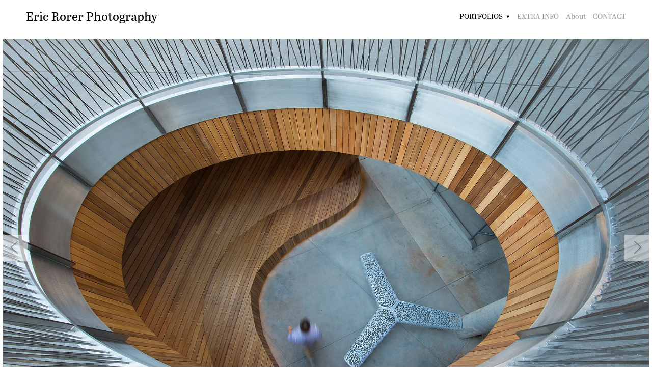

--- FILE ---
content_type: text/html; charset=utf-8
request_url: https://www.ericrorer.com/workplace
body_size: 24794
content:
<!doctype html>
<html lang="en" id="page_e9c68e43b18a43358af3ed535a1490bc" data-device-type="desktop" data-env="live" itemscope itemtype="http://schema.org/Person" class="no-js page_e9c68e43b18a43358af3ed535a1490bc desktop fullBleed modern">
<head>
<meta charset="utf-8">
<title>Portraits - Eric Rorer</title>
<meta itemprop="name" content="Eric Rorer Photography">
<meta name="description" content="">
<meta name="keywords" content="">
<meta name="author" content="">
<meta name="viewport" content="width=device-width,initial-scale=1,shrink-to-fit=no">
<meta name="format-detection" content="telephone=yes">
<meta property="og:type" content="website">
<meta property="og:url" content="https://ericrorer.com/workplace">
<meta property="og:title" content="Portraits - Eric Rorer">
<meta name="twitter:card" content="summary_large_image">
<meta name="twitter:title" content="Portraits - Eric Rorer">
<link id="baseCSS" rel="stylesheet" type="text/css" href="/css/base">
<link id="pageCSS" rel="stylesheet" type="text/css" href="/css/page?styleIds=ZTljNjhlNDNiMThhNDMzNThhZjNlZDUzNWExNDkwYmMsZDQ0YzYwN2I4NDgzNGQ2OWIwNDQ1NGZhZTgzMGMyMTIsYzhiODhiN2E2NTIyNDk5ZGE3MTM3MTQ0MTc1ZWIwZWIsYTk0Y2VlNWE5ZGQxNGMwMzk5MDY0MjVhMzI5ZWU3Mjk=">
<link id="vendorCSS" rel="stylesheet" type="text/css" href="/css/vendor-print">
<script src="/modernizr.respond.min.js"></script>
<script type="text/javascript">
  var TypekitConfig = {
    scriptTimeout: 3000
  };
  (function() {
    var h = document.getElementsByTagName('html')[0];
    h.className += ' wf-loading';
    var t = setTimeout(function() {
      h.className = h.className.replace(/\bwf-loading\b/g, '');
      h.className += ' wf-inactive';
    }, TypekitConfig.scriptTimeout);
    var d = false;
    var tk = document.createElement('script');
    tk.src = '//use.typekit.net/ik/VxPe-jCXzhJPWf-1Ee7HbjtMxe4Ooucw8EWced7QGb6fe1IJzCGyIKSuFQMkw2ZLZ2FcjcZRjDM3ZQSaF2bDZQqa52ycwQ6oF2JXFQqUFRJ-MfJ4jA4k-AUXZWyXJyycScB0-hUTdcizieyTjhFzdWgkZWFDZAb7fbRSdsMMeMb6MPG4fHNsIMIjgfMgqMYEXjpxg6.js';
    tk.type = 'text/javascript';
    tk.async = 'true';
    tk.onload = tk.onreadystatechange = function() {
      var rs = this.readyState;
      if (d || rs && rs != 'complete' && rs != 'loaded') return;
      d = true;
      clearTimeout(t);
      try {
        if(html5) html5.shivMethods = false; // why? https://github.com/Modernizr/Modernizr/issues/308
        Typekit.load({ active: function() { if(window.jQuery) $(window).trigger('fontsLoaded'); } });
      } catch (e) {}
    };
    var s = document.getElementsByTagName('script')[0];
    s.parentNode.insertBefore(tk, s);
  })();
</script>
</head>
<body data-site-id="d3fbfcc00e77443e9788f18942459162" data-sc-layout="a" data-ajax-prefix="/__" class="noSecondaryContent">
  <div class="siteWrapper">
    <div class="siteInnerWrapper">
      <div class="pageContainer gallerySectionPage" id="gallery">
        <div class="headerAndNavContainer">
          <div class="headerAndNavContent">
            <div class="headerAndNavContentInner">
              <div class="headerContainer">
                <header class="headerContent">
<h1 class="siteName"><a itemprop="url" href="/">Eric Rorer Photography</a></h1>
                </header><!-- /headerContent -->
              </div><!-- /headerContainer -->
<div class="navContainer">
  <nav class="navContent">
    <ul id="navTopLevel" data-mobile-nav-label="Menu" data-mobile-nav-style="dropdown" data-mobile-nav-reveal="cover" data-mobile-nav-animation="slide" data-mobile-nav-trigger="icon"  data-mobile-nav-icon-position="right" data-home-nav-collapse-min="1" itemscope itemtype="http://www.schema.org/SiteNavigationElement"><li><span class="navLabel selected"><span class="currArrow">▸</span>PORTFOLIOS <span class="dropArrow">▾</span></span>
<ul class="subNav"><li><a href="/recent-work" itemprop="url">Recent Work</a>
</li><li><a href="/residential" itemprop="url">Residential</a>
</li><li><a href="/residential-ii" itemprop="url">Residential II</a>
</li><li><a href="/workplace" class="selected" itemprop="url"><span class="currArrow">▸</span>Workplace</a>
</li><li><a href="/hospitality" itemprop="url">Hospitality</a>
</li><li><a href="/institutional" itemprop="url">Institutional</a>
</li><li><a href="/publications" itemprop="url">Publications</a>
</li><li><a href="/personal" itemprop="url">Personal</a>
</li></ul></li><li><a href="/extra-info" itemprop="url">EXTRA INFO</a>
</li><li><a href="/about" itemprop="url">About</a>
</li><li><a href="/contact" itemprop="url">CONTACT</a>
</li></ul>
  </nav><!-- /navContent -->
</div><!-- /navContainer -->
            </div><!-- headerAndNavContentInner -->
          </div><!-- headerAndNavContent -->
        </div><!-- /headerAndNavContainer -->
        <div class="primaryAndSecondaryContainer">
          <div class="primaryAndSecondaryContent">
            <div class="primaryContentContainer">
              <section class="primaryContent" role="main">
<div class="blockContainer blockWrap_c8b88b7a6522499da7137144175eb0eb fsMed txa0 bmg0 lstSyNrmlzd bw0 sy0" itemscope itemtype="http://schema.org/ImageGallery">
  <div class="blockContent imageGallery imagesCollection block_c8b88b7a6522499da7137144175eb0eb  layoutA blockContentBleed hasImg hasSlideshow imgOnly hasHoverEffect hasHoverEffect--color" data-image-count="22" data-pagination-anim="none" data-pagenum="1" data-img-server="https://static.livebooks.com" data-gallery-block-id="c8b88b7a6522499da7137144175eb0eb"  data-large-img-opts="2GTQbgiNxerRr5gcT6hkjr8dsnb6NBTxXMi2obS">
    <div class="blockImg">
      <div class="flex-container flexMain">
        <div class="flexslider deferredLoadGallery" data-animation="fade" data-slideshow="false">
          <ul class="slides galleryWrapper" data-collections="[base64]">
            <li class="fs-item ">
  <div class="contentImg imgHover imgHover--color"><img src="https://static.livebooks.com/d3fbfcc00e77443e9788f18942459162/i/c10c8277f51a41d4869f24b3fb70942f/1/GCuCv726gZycFxatknDdac/WK-Design-Sutter-Health-Hole.jpg" data-asset="c10c8277f51a41d4869f24b3fb70942f" alt="WK Design Group" data-mod="width:4000" class="contentImg"><div class="imgHover-overlay"><div class="imgHover-content"><h3 class="contentTitle">WK Design Group</h3></div></div></div>
</li>

<li class="fs-item ">
  <div class="contentImg imgHover imgHover--color"><img src="https://static.livebooks.com/d3fbfcc00e77443e9788f18942459162/i/e70922b750024fd48f0c5c162d49765c/1/GCuCv726gZycFxatknDdac/WK-Design-Sutter-Health-Tunnel.jpg" data-asset="e70922b750024fd48f0c5c162d49765c" alt="WK Design Group" data-mod="width:4000" class="contentImg"><div class="imgHover-overlay"><div class="imgHover-content"><h3 class="contentTitle">WK Design Group</h3></div></div></div>
</li>

<li class="fs-item ">
  <div class="contentImg imgHover imgHover--color"><img src="https://static.livebooks.com/d3fbfcc00e77443e9788f18942459162/i/c100010bd97f447a91037cc00e6a6240/1/GCuCv726gZycFxatknDdac/WK-Design-Sutter-Health-Benches.jpg" data-asset="c100010bd97f447a91037cc00e6a6240" alt="WK Design Group" data-mod="width:4000" class="contentImg"><div class="imgHover-overlay"><div class="imgHover-content"><h3 class="contentTitle">WK Design Group</h3></div></div></div>
</li>

<li class="fs-item ">
  <div class="contentImg imgHover imgHover--color"><img src="https://static.livebooks.com/d3fbfcc00e77443e9788f18942459162/i/f7ca408fd7b243bca1fd36a7dad1dfaa/1/GCuCv726gZycFxatknDdac/WK-Design-Sutter-Health-Under-Story.jpg" data-asset="f7ca408fd7b243bca1fd36a7dad1dfaa" alt="WK Design Group" data-mod="width:4000" class="contentImg"><div class="imgHover-overlay"><div class="imgHover-content"><h3 class="contentTitle">WK Design Group</h3></div></div></div>
</li>

<li class="fs-item ">
  <div class="contentImg imgHover imgHover--color"><img src="https://static.livebooks.com/d3fbfcc00e77443e9788f18942459162/i/ffd547e4f8e34ef3847add3c87127b15/1/GCuCv726gZycFxatknDdac/Studio-BBA-Founders-Lobby-Far.jpg" data-asset="ffd547e4f8e34ef3847add3c87127b15" alt="Studio BBA" title="Founders Inc. Offices" data-mod="width:4000" class="contentImg"><div class="imgHover-overlay"><div class="imgHover-content"><h3 class="contentTitle">Studio BBA</h3><p>Founders Inc. Offices</p></div></div></div>
</li>

<li class="fs-item ">
  <div class="contentImg imgHover imgHover--color"><img src="https://static.livebooks.com/d3fbfcc00e77443e9788f18942459162/i/f88a458c59f74ff28dd171ff011c2c33/1/GCuCv726gZycFxatknDdac/Studio-BBA-Founders-Lobby-Close.jpg" data-asset="f88a458c59f74ff28dd171ff011c2c33" alt="Studio BBA" title="Founders Inc. Offices" data-mod="width:4000" class="contentImg"><div class="imgHover-overlay"><div class="imgHover-content"><h3 class="contentTitle">Studio BBA</h3><p>Founders Inc. Offices</p></div></div></div>
</li>

<li class="fs-item ">
  <div class="contentImg imgHover imgHover--color"><img data-src="https://static.livebooks.com/d3fbfcc00e77443e9788f18942459162/i/d769b27f4e574d7ea7b0080a2823449e/1/GCuCv726gZycFxatknDdac/Studio-BBA-Founders-Entry.jpg" data-asset="d769b27f4e574d7ea7b0080a2823449e" alt="Studio BBA" title="Founders Inc. Offices" data-mod="width:4000" class="contentImg"><div class="imgHover-overlay"><div class="imgHover-content"><h3 class="contentTitle">Studio BBA</h3><p>Founders Inc. Offices</p></div></div></div>
</li>

<li class="fs-item ">
  <div class="contentImg imgHover imgHover--color"><img data-src="https://static.livebooks.com/d3fbfcc00e77443e9788f18942459162/i/e2444efeeeaa4971b1bb760cb165a1a8/1/GCuCv726gZycFxatknDdac/Studio-BBA-Founders-Conference.jpg" data-asset="e2444efeeeaa4971b1bb760cb165a1a8" alt="Studio BBA" title="Founders Inc. Offices" data-mod="width:4000" class="contentImg"><div class="imgHover-overlay"><div class="imgHover-content"><h3 class="contentTitle">Studio BBA</h3><p>Founders Inc. Offices</p></div></div></div>
</li>

<li class="fs-item ">
  <div class="contentImg imgHover imgHover--color"><img data-src="https://static.livebooks.com/d3fbfcc00e77443e9788f18942459162/i/df2250da53b84f40b50e0e202d8ad9f3/1/GCuCv726gZycFxatknDdac/Studio-BBA-Founders-Library.jpg" data-asset="df2250da53b84f40b50e0e202d8ad9f3" alt="Studio BBA" title="Founders Inc. Offices" data-mod="width:4000" class="contentImg"><div class="imgHover-overlay"><div class="imgHover-content"><h3 class="contentTitle">Studio BBA</h3><p>Founders Inc. Offices</p></div></div></div>
</li>

<li class="fs-item ">
  <div class="contentImg imgHover imgHover--color"><img data-src="https://static.livebooks.com/d3fbfcc00e77443e9788f18942459162/i/d0fc6dc51d754c21a4110ef5b376cc9f/1/GCuCv726gZycFxatknDdac/WK-Design-Petaluma-Wide.jpg" data-asset="d0fc6dc51d754c21a4110ef5b376cc9f" alt="Nelson Worldwide" data-mod="width:4000" class="contentImg"><div class="imgHover-overlay"><div class="imgHover-content"><h3 class="contentTitle">Nelson Worldwide</h3></div></div></div>
</li>

<li class="fs-item ">
  <div class="contentImg imgHover imgHover--color"><img data-src="https://static.livebooks.com/d3fbfcc00e77443e9788f18942459162/i/f46c82c3f3f042daa1ce7eef7efd6fd3/1/GCuCv726gZycFxatknDdac/Joel-Karr-Talend-Ext.jpg" data-asset="f46c82c3f3f042daa1ce7eef7efd6fd3" alt="Nelson Worldwide" data-mod="width:4000" class="contentImg"><div class="imgHover-overlay"><div class="imgHover-content"><h3 class="contentTitle">Nelson Worldwide</h3></div></div></div>
</li>

<li class="fs-item ">
  <div class="contentImg imgHover imgHover--color"><img data-src="https://static.livebooks.com/d3fbfcc00e77443e9788f18942459162/i/bef33e954a4546879f594eda937a6b87/1/GCuCv726gZycFxatknDdac/Joel-Karr-Talend-Entry.jpg" data-asset="bef33e954a4546879f594eda937a6b87" alt="Nelson Worldwide" data-mod="width:4000" class="contentImg"><div class="imgHover-overlay"><div class="imgHover-content"><h3 class="contentTitle">Nelson Worldwide</h3></div></div></div>
</li>

<li class="fs-item ">
  <div class="contentImg imgHover imgHover--color"><img data-src="https://static.livebooks.com/d3fbfcc00e77443e9788f18942459162/i/ec44a5257f0e42299b7b65978e0a6a7a/1/GCuCv726gZycFxatknDdac/Joel-Karr-Talend-Glass-Conference.jpg" data-asset="ec44a5257f0e42299b7b65978e0a6a7a" alt="Nelson Worldwide" data-mod="width:4000" class="contentImg"><div class="imgHover-overlay"><div class="imgHover-content"><h3 class="contentTitle">Nelson Worldwide</h3></div></div></div>
</li>

<li class="fs-item ">
  <div class="contentImg imgHover imgHover--color"><img data-src="https://static.livebooks.com/d3fbfcc00e77443e9788f18942459162/i/c91c08d91f534d4b96ff01991e6cdfa4/1/GCuCv726gZycFxatknDdac/MMA-Office-Fishbowl-1.jpg" data-asset="c91c08d91f534d4b96ff01991e6cdfa4" alt="Martin Kovic Milford Architects" data-mod="width:4000" class="contentImg"><div class="imgHover-overlay"><div class="imgHover-content"><h3 class="contentTitle">Martin Kovic Milford Architects</h3></div></div></div>
</li>

<li class="fs-item ">
  <div class="contentImg imgHover imgHover--color"><img data-src="https://static.livebooks.com/d3fbfcc00e77443e9788f18942459162/i/d3badc0c8a1e413da785c037f5724610/1/GCuCv726gZycFxatknDdac/MMA-Office-Reception-Kitchen.jpg" data-asset="d3badc0c8a1e413da785c037f5724610" alt="Martin Kovic Milford Architects" data-mod="width:4000" class="contentImg"><div class="imgHover-overlay"><div class="imgHover-content"><h3 class="contentTitle">Martin Kovic Milford Architects</h3></div></div></div>
</li>

<li class="fs-item ">
  <div class="contentImg imgHover imgHover--color"><img data-src="https://static.livebooks.com/d3fbfcc00e77443e9788f18942459162/i/e07e470e14e9487dac4b5f99124da9bb/1/GCuCv726gZycFxatknDdac/SKA-Gold-St-Office-Bridge.jpg" data-asset="e07e470e14e9487dac4b5f99124da9bb" alt="Suarez Kuehne Architecture" data-mod="width:4000" class="contentImg"><div class="imgHover-overlay"><div class="imgHover-content"><h3 class="contentTitle">Suarez Kuehne Architecture</h3></div></div></div>
</li>

<li class="fs-item ">
  <div class="contentImg imgHover imgHover--color"><img data-src="https://static.livebooks.com/d3fbfcc00e77443e9788f18942459162/i/d2a35f0946f74732977459991da14832/1/GCuCv726gZycFxatknDdac/SKA-Gold-St-Main.jpg" data-asset="d2a35f0946f74732977459991da14832" alt="Suarez Kuehne Architecture" data-mod="width:4000" class="contentImg"><div class="imgHover-overlay"><div class="imgHover-content"><h3 class="contentTitle">Suarez Kuehne Architecture</h3></div></div></div>
</li>

<li class="fs-item ">
  <div class="contentImg imgHover imgHover--color"><img data-src="https://static.livebooks.com/d3fbfcc00e77443e9788f18942459162/i/e7defb717e1c4c4bafb11a7d039d0725/1/GCuCv726gZycFxatknDdac/SKA-Gold-St-Jewel-Box.jpg" data-asset="e7defb717e1c4c4bafb11a7d039d0725" alt="Suarez Kuehne Architecture" data-mod="width:4000" class="contentImg"><div class="imgHover-overlay"><div class="imgHover-content"><h3 class="contentTitle">Suarez Kuehne Architecture</h3></div></div></div>
</li>

<li class="fs-item ">
  <div class="contentImg imgHover imgHover--color"><img data-src="https://static.livebooks.com/d3fbfcc00e77443e9788f18942459162/i/ab5e87d3d2044179845acec53879b2d6/1/GCuCv726gZycFxatknDdac/Tineke-Office-Master.jpg" data-asset="ab5e87d3d2044179845acec53879b2d6" alt="Artistic Designs for Living" data-mod="width:4000" class="contentImg"><div class="imgHover-overlay"><div class="imgHover-content"><h3 class="contentTitle">Artistic Designs for Living</h3></div></div></div>
</li>

<li class="fs-item ">
  <div class="contentImg imgHover imgHover--color"><img data-src="https://static.livebooks.com/d3fbfcc00e77443e9788f18942459162/i/c836b9c2e4b0450ba897095e3a3b0320/1/GCuCv726gZycFxatknDdac/Tineke-Office-Entry-Duo.jpg" data-asset="c836b9c2e4b0450ba897095e3a3b0320" alt="Artistic Designs for Living" data-mod="width:4000" class="contentImg"><div class="imgHover-overlay"><div class="imgHover-content"><h3 class="contentTitle">Artistic Designs for Living</h3></div></div></div>
</li>

<li class="fs-item ">
  <div class="contentImg imgHover imgHover--color"><img data-src="https://static.livebooks.com/d3fbfcc00e77443e9788f18942459162/i/a9befe9559a745c699f4dafcd4f89e4b/1/GCuCv726gZycFxatknDdac/WKD-Imperva-Reception-Back.jpg" data-asset="a9befe9559a745c699f4dafcd4f89e4b" alt="WK Design Group" data-mod="width:4000" class="contentImg"><div class="imgHover-overlay"><div class="imgHover-content"><h3 class="contentTitle">WK Design Group</h3></div></div></div>
</li>

<li class="fs-item ">
  <div class="contentImg imgHover imgHover--color"><img data-src="https://static.livebooks.com/d3fbfcc00e77443e9788f18942459162/i/b118f97834724824974082ed821dc963/1/GCuCv726gZycFxatknDdac/WKD-Imperva-Reception.jpg" data-asset="b118f97834724824974082ed821dc963" alt="WK Design Group" data-mod="width:4000" class="contentImg"><div class="imgHover-overlay"><div class="imgHover-content"><h3 class="contentTitle">WK Design Group</h3></div></div></div>
</li>


          </ul>
        </div>
      </div>
    </div><!-- /blockImg -->
  </div><!-- /blockContent -->
</div><!-- /blockContainer -->
<div class="pageTitleContainer blockWrap_a94cee5a9dd14c039906425a329ee729 fsMed txa0 bmg0 lstsy1 pd0 bw0 sy0">
  <div class="blockContent pageTitleContent block_a94cee5a9dd14c039906425a329ee729  layoutA">
    <h1 class="pageTitle">Workplace</h1>
  </div>
</div>
              </section><!-- /primaryContent -->
            </div><!-- /primaryContentContainer -->
          </div><!-- /primaryAndSecondaryContent -->
        </div><!-- /primaryAndSecondaryContainer -->
        <div class="footerContainer">
  <footer class="footerContent">
  	<div class="footerInner">
<div class="blockContainer blockWrap_aff3c5d5acd54d5ebf67dbe164ccd368 ">
  <div class="blockContent block_aff3c5d5acd54d5ebf67dbe164ccd368 ">
    <div class="blockText">
  <div class="blockInnerContent" ><p>© Eric Rorer 2016 Powered by <a href="http://www.livebooks.com/" target="_blank" rel="noopener noreferrer">liveBooks</a></p></div>
</div><!-- /blockText-->
  </div><!-- /blockContent -->
</div><!-- /blockContainer -->
<div class="blockContainer socialIconsContainer blockWrap_ba8c40302ce64c82aebfe2e62e6e0be7 ">
  <div class="blockContent block_ba8c40302ce64c82aebfe2e62e6e0be7 txa0">
        <ul class="iconGroup socialIcons footerSocialIcons">
      <li><a target="_blank" rel="noopener noreferrer" href="https://www.instagram.com/ericrorerphoto/" class="zocial instagram" aria-label="instagram"></a></li>
    </ul>
      </div><!-- /blockContent -->
</div><!-- /blockContainer -->
<div class="blockContainer blockWrap_e6b1fc2b21924c3b9ee325fee4fb509b ">
  <div class="blockContent block_e6b1fc2b21924c3b9ee325fee4fb509b  ">
    <div class="blockInnerContent">
      <script type="text/javascript">
//<![CDATA[
/* ^^^^^^^^^^^^^^^^^^^^^^^^^^^^^^^^^^^^^^^^^^^^^^^^^^^^^^^^^^^^^^
Disable context menu on images by GreenLava (BloggerSentral.com)
Version 1.0
You are free to copy and share this code but please do not remove this credit notice.
^^^^^^^^^^^^^^^^^^^^^^^^^^^^^^^^^^^^^^^^^^^^^^^^^^^^^^^^^^^^^^ */
function nocontext(e) {
var clickedTag = (e==null) ? event.srcElement.tagName : e.target.tagName;
if (clickedTag == "IMG") {
alert(alertMsg);
return false;
}
}
var alertMsg = "Right-click disabled";
document.oncontextmenu = nocontext;
//]]>
</script>
    </div>
  </div><!-- /blockContent -->
</div><!-- /blockContainer -->
    </div>
  </footer>
</div><!--  /footerContainer -->
      </div> <!-- /pageContainer -->
    </div><!-- /siteInnerWrapper -->
  </div><!-- siteOuterWrapper -->
  <script src="//code.jquery.com/jquery-1.12.4.min.js"></script>
<script>window.jQuery || document.write('<script src="/jquery-1.12.4.min.js">\x3C/script>')</script>
<script src="/siteBundle.js"></script>
<style type="text/css">
/*!
  Zocial Butons
  http://zocial.smcllns.com
  by Sam Collins (@smcllns)
  License: http://opensource.org/licenses/mit-license.php
*/
/* Reference icons from font-files
** Base 64-encoded version recommended to resolve cross-site font-loading issues
*/
@font-face {
	font-family: "zocial";
	src: url("./zocial.eot");
	src: url("./zocial.eot?#iefix") format("embedded-opentype"),
		url([data-uri]),
		url("./zocial.woff") format("woff"),
		url("./zocial.ttf") format("truetype"),
		url("./zocial.svg#zocial") format("svg");
	font-weight: normal;
	font-style: normal;
}
@media screen and (-webkit-min-device-pixel-ratio:0) {
	@font-face {
		font-family: "zocial";
		src: url("/zocial.svg#zocial") format("svg");
	}
}
</style>
<a id="navTrigger" href="#" style="display:block;" aria-label="">
  <span class="navIcon">
      <svg xmlns="http://www.w3.org/2000/svg" class="navIcon-svg--hamburger navIcon-svg--w1" viewBox="0 0 20 9">
  <line class="line1" x1="0" y1="0" x2="20" y2="0"/>
  <line class="line2" x1="0" y1="4.5" x2="20" y2="4.5"/>
  <line class="line3" x1="0" y1="9" x2="20" y2="9"/>
</svg>
  </span>
</a>
<script src="/collections.js" data-collections="aHR0cHM6Ly9jb250ZW50LmxpdmVib29rcy5jb20vZDNmYmZjYzAwZTc3NDQzZTk3ODhmMTg5NDI0NTkxNjIvYy97dHlwZX0="></script>
</body>
</html>

--- FILE ---
content_type: text/css; charset=utf-8
request_url: https://www.ericrorer.com/css/page?styleIds=ZTljNjhlNDNiMThhNDMzNThhZjNlZDUzNWExNDkwYmMsZDQ0YzYwN2I4NDgzNGQ2OWIwNDQ1NGZhZTgzMGMyMTIsYzhiODhiN2E2NTIyNDk5ZGE3MTM3MTQ0MTc1ZWIwZWIsYTk0Y2VlNWE5ZGQxNGMwMzk5MDY0MjVhMzI5ZWU3Mjk=
body_size: 370
content:
div.blockWrap_c8b88b7a6522499da7137144175eb0eb{padding-top:0;padding-bottom:10px;}.hasSecondaryContent .primaryAndSecondaryContainer div.blockWrap_c8b88b7a6522499da7137144175eb0eb,.fullBleed .noSecondaryContent .primaryAndSecondaryContent div.blockWrap_c8b88b7a6522499da7137144175eb0eb .blockContent.blockContentBleed{padding-left:0;padding-right:0}.blockWrap_c8b88b7a6522499da7137144175eb0eb .contentImg{border-width:6px;}.blockWrap_c8b88b7a6522499da7137144175eb0eb .imgHover:hover .imgHover-overlay,.blockWrap_c8b88b7a6522499da7137144175eb0eb .imgHover:hover .imgHover-overlay.imgEffect-overlay{background-color:transparent}.blockWrap_c8b88b7a6522499da7137144175eb0eb .imgHover-content,.blockWrap_c8b88b7a6522499da7137144175eb0eb .imgHover:hover .imgHover-content{font-size:16px}.blockWrap_c8b88b7a6522499da7137144175eb0eb .imgHover:hover .imgHover-content .contentTitle{opacity:1}.blockWrap_c8b88b7a6522499da7137144175eb0eb .imgHover:hover .imgHover-content p{opacity:1}.blockWrap_c8b88b7a6522499da7137144175eb0eb .imgHover-content{top:auto;bottom:0;-ms-transform:translate(-50%,0);transform:translate(-50%,0);}.blockWrap_c8b88b7a6522499da7137144175eb0eb .imgHover-content .contentTitle,.blockWrap_c8b88b7a6522499da7137144175eb0eb .imgHover-content p{-ms-transform:translateY(-50%);transform:translateY(-50%)}.blockWrap_c8b88b7a6522499da7137144175eb0eb .imgHover:hover .imgHover-content{top:auto;bottom:0;-ms-transform:translate(-50% 0);transform:translate(-50% 0);}.blockWrap_c8b88b7a6522499da7137144175eb0eb .imgHover:hover .imgHover-content .contentTitle,.blockWrap_c8b88b7a6522499da7137144175eb0eb .imgHover:hover .imgHover-content p{-ms-transform:translateY(0);transform:translateY(0)}.blockWrap_c8b88b7a6522499da7137144175eb0eb .imgEffect-overlay{background-color:transparent}